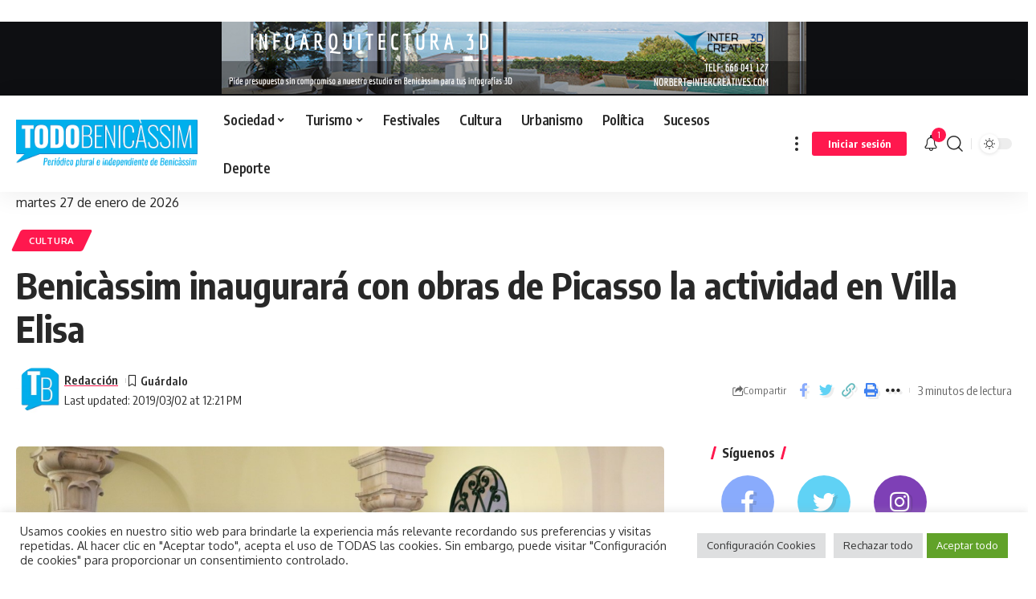

--- FILE ---
content_type: text/html; charset=UTF-8
request_url: https://todobenicassim.com/wp-admin/admin-ajax.php
body_size: 60
content:
{"post_id":31431,"counted":false,"storage":[],"type":"post"}

--- FILE ---
content_type: text/html; charset=utf-8
request_url: https://www.google.com/recaptcha/api2/aframe
body_size: 267
content:
<!DOCTYPE HTML><html><head><meta http-equiv="content-type" content="text/html; charset=UTF-8"></head><body><script nonce="f2sWXAil7V9mrjBLw6h2Xg">/** Anti-fraud and anti-abuse applications only. See google.com/recaptcha */ try{var clients={'sodar':'https://pagead2.googlesyndication.com/pagead/sodar?'};window.addEventListener("message",function(a){try{if(a.source===window.parent){var b=JSON.parse(a.data);var c=clients[b['id']];if(c){var d=document.createElement('img');d.src=c+b['params']+'&rc='+(localStorage.getItem("rc::a")?sessionStorage.getItem("rc::b"):"");window.document.body.appendChild(d);sessionStorage.setItem("rc::e",parseInt(sessionStorage.getItem("rc::e")||0)+1);localStorage.setItem("rc::h",'1769566112141');}}}catch(b){}});window.parent.postMessage("_grecaptcha_ready", "*");}catch(b){}</script></body></html>